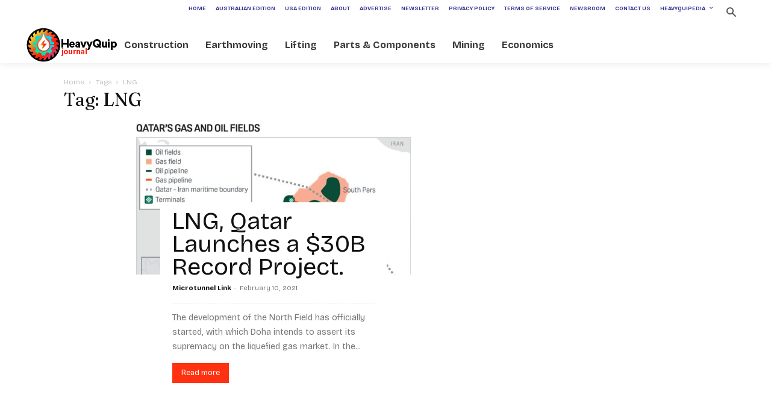

--- FILE ---
content_type: text/html; charset=utf-8
request_url: https://www.google.com/recaptcha/api2/anchor?ar=1&k=6LdwJV0oAAAAAL0hMDApbE62MF7uvug64WnOsECy&co=aHR0cHM6Ly93d3cuaGVhdnlxdWlwbWFnLmNvbTo0NDM.&hl=en&v=9TiwnJFHeuIw_s0wSd3fiKfN&size=invisible&anchor-ms=20000&execute-ms=30000&cb=ejjvc4qkssue
body_size: 48001
content:
<!DOCTYPE HTML><html dir="ltr" lang="en"><head><meta http-equiv="Content-Type" content="text/html; charset=UTF-8">
<meta http-equiv="X-UA-Compatible" content="IE=edge">
<title>reCAPTCHA</title>
<style type="text/css">
/* cyrillic-ext */
@font-face {
  font-family: 'Roboto';
  font-style: normal;
  font-weight: 400;
  font-stretch: 100%;
  src: url(//fonts.gstatic.com/s/roboto/v48/KFO7CnqEu92Fr1ME7kSn66aGLdTylUAMa3GUBHMdazTgWw.woff2) format('woff2');
  unicode-range: U+0460-052F, U+1C80-1C8A, U+20B4, U+2DE0-2DFF, U+A640-A69F, U+FE2E-FE2F;
}
/* cyrillic */
@font-face {
  font-family: 'Roboto';
  font-style: normal;
  font-weight: 400;
  font-stretch: 100%;
  src: url(//fonts.gstatic.com/s/roboto/v48/KFO7CnqEu92Fr1ME7kSn66aGLdTylUAMa3iUBHMdazTgWw.woff2) format('woff2');
  unicode-range: U+0301, U+0400-045F, U+0490-0491, U+04B0-04B1, U+2116;
}
/* greek-ext */
@font-face {
  font-family: 'Roboto';
  font-style: normal;
  font-weight: 400;
  font-stretch: 100%;
  src: url(//fonts.gstatic.com/s/roboto/v48/KFO7CnqEu92Fr1ME7kSn66aGLdTylUAMa3CUBHMdazTgWw.woff2) format('woff2');
  unicode-range: U+1F00-1FFF;
}
/* greek */
@font-face {
  font-family: 'Roboto';
  font-style: normal;
  font-weight: 400;
  font-stretch: 100%;
  src: url(//fonts.gstatic.com/s/roboto/v48/KFO7CnqEu92Fr1ME7kSn66aGLdTylUAMa3-UBHMdazTgWw.woff2) format('woff2');
  unicode-range: U+0370-0377, U+037A-037F, U+0384-038A, U+038C, U+038E-03A1, U+03A3-03FF;
}
/* math */
@font-face {
  font-family: 'Roboto';
  font-style: normal;
  font-weight: 400;
  font-stretch: 100%;
  src: url(//fonts.gstatic.com/s/roboto/v48/KFO7CnqEu92Fr1ME7kSn66aGLdTylUAMawCUBHMdazTgWw.woff2) format('woff2');
  unicode-range: U+0302-0303, U+0305, U+0307-0308, U+0310, U+0312, U+0315, U+031A, U+0326-0327, U+032C, U+032F-0330, U+0332-0333, U+0338, U+033A, U+0346, U+034D, U+0391-03A1, U+03A3-03A9, U+03B1-03C9, U+03D1, U+03D5-03D6, U+03F0-03F1, U+03F4-03F5, U+2016-2017, U+2034-2038, U+203C, U+2040, U+2043, U+2047, U+2050, U+2057, U+205F, U+2070-2071, U+2074-208E, U+2090-209C, U+20D0-20DC, U+20E1, U+20E5-20EF, U+2100-2112, U+2114-2115, U+2117-2121, U+2123-214F, U+2190, U+2192, U+2194-21AE, U+21B0-21E5, U+21F1-21F2, U+21F4-2211, U+2213-2214, U+2216-22FF, U+2308-230B, U+2310, U+2319, U+231C-2321, U+2336-237A, U+237C, U+2395, U+239B-23B7, U+23D0, U+23DC-23E1, U+2474-2475, U+25AF, U+25B3, U+25B7, U+25BD, U+25C1, U+25CA, U+25CC, U+25FB, U+266D-266F, U+27C0-27FF, U+2900-2AFF, U+2B0E-2B11, U+2B30-2B4C, U+2BFE, U+3030, U+FF5B, U+FF5D, U+1D400-1D7FF, U+1EE00-1EEFF;
}
/* symbols */
@font-face {
  font-family: 'Roboto';
  font-style: normal;
  font-weight: 400;
  font-stretch: 100%;
  src: url(//fonts.gstatic.com/s/roboto/v48/KFO7CnqEu92Fr1ME7kSn66aGLdTylUAMaxKUBHMdazTgWw.woff2) format('woff2');
  unicode-range: U+0001-000C, U+000E-001F, U+007F-009F, U+20DD-20E0, U+20E2-20E4, U+2150-218F, U+2190, U+2192, U+2194-2199, U+21AF, U+21E6-21F0, U+21F3, U+2218-2219, U+2299, U+22C4-22C6, U+2300-243F, U+2440-244A, U+2460-24FF, U+25A0-27BF, U+2800-28FF, U+2921-2922, U+2981, U+29BF, U+29EB, U+2B00-2BFF, U+4DC0-4DFF, U+FFF9-FFFB, U+10140-1018E, U+10190-1019C, U+101A0, U+101D0-101FD, U+102E0-102FB, U+10E60-10E7E, U+1D2C0-1D2D3, U+1D2E0-1D37F, U+1F000-1F0FF, U+1F100-1F1AD, U+1F1E6-1F1FF, U+1F30D-1F30F, U+1F315, U+1F31C, U+1F31E, U+1F320-1F32C, U+1F336, U+1F378, U+1F37D, U+1F382, U+1F393-1F39F, U+1F3A7-1F3A8, U+1F3AC-1F3AF, U+1F3C2, U+1F3C4-1F3C6, U+1F3CA-1F3CE, U+1F3D4-1F3E0, U+1F3ED, U+1F3F1-1F3F3, U+1F3F5-1F3F7, U+1F408, U+1F415, U+1F41F, U+1F426, U+1F43F, U+1F441-1F442, U+1F444, U+1F446-1F449, U+1F44C-1F44E, U+1F453, U+1F46A, U+1F47D, U+1F4A3, U+1F4B0, U+1F4B3, U+1F4B9, U+1F4BB, U+1F4BF, U+1F4C8-1F4CB, U+1F4D6, U+1F4DA, U+1F4DF, U+1F4E3-1F4E6, U+1F4EA-1F4ED, U+1F4F7, U+1F4F9-1F4FB, U+1F4FD-1F4FE, U+1F503, U+1F507-1F50B, U+1F50D, U+1F512-1F513, U+1F53E-1F54A, U+1F54F-1F5FA, U+1F610, U+1F650-1F67F, U+1F687, U+1F68D, U+1F691, U+1F694, U+1F698, U+1F6AD, U+1F6B2, U+1F6B9-1F6BA, U+1F6BC, U+1F6C6-1F6CF, U+1F6D3-1F6D7, U+1F6E0-1F6EA, U+1F6F0-1F6F3, U+1F6F7-1F6FC, U+1F700-1F7FF, U+1F800-1F80B, U+1F810-1F847, U+1F850-1F859, U+1F860-1F887, U+1F890-1F8AD, U+1F8B0-1F8BB, U+1F8C0-1F8C1, U+1F900-1F90B, U+1F93B, U+1F946, U+1F984, U+1F996, U+1F9E9, U+1FA00-1FA6F, U+1FA70-1FA7C, U+1FA80-1FA89, U+1FA8F-1FAC6, U+1FACE-1FADC, U+1FADF-1FAE9, U+1FAF0-1FAF8, U+1FB00-1FBFF;
}
/* vietnamese */
@font-face {
  font-family: 'Roboto';
  font-style: normal;
  font-weight: 400;
  font-stretch: 100%;
  src: url(//fonts.gstatic.com/s/roboto/v48/KFO7CnqEu92Fr1ME7kSn66aGLdTylUAMa3OUBHMdazTgWw.woff2) format('woff2');
  unicode-range: U+0102-0103, U+0110-0111, U+0128-0129, U+0168-0169, U+01A0-01A1, U+01AF-01B0, U+0300-0301, U+0303-0304, U+0308-0309, U+0323, U+0329, U+1EA0-1EF9, U+20AB;
}
/* latin-ext */
@font-face {
  font-family: 'Roboto';
  font-style: normal;
  font-weight: 400;
  font-stretch: 100%;
  src: url(//fonts.gstatic.com/s/roboto/v48/KFO7CnqEu92Fr1ME7kSn66aGLdTylUAMa3KUBHMdazTgWw.woff2) format('woff2');
  unicode-range: U+0100-02BA, U+02BD-02C5, U+02C7-02CC, U+02CE-02D7, U+02DD-02FF, U+0304, U+0308, U+0329, U+1D00-1DBF, U+1E00-1E9F, U+1EF2-1EFF, U+2020, U+20A0-20AB, U+20AD-20C0, U+2113, U+2C60-2C7F, U+A720-A7FF;
}
/* latin */
@font-face {
  font-family: 'Roboto';
  font-style: normal;
  font-weight: 400;
  font-stretch: 100%;
  src: url(//fonts.gstatic.com/s/roboto/v48/KFO7CnqEu92Fr1ME7kSn66aGLdTylUAMa3yUBHMdazQ.woff2) format('woff2');
  unicode-range: U+0000-00FF, U+0131, U+0152-0153, U+02BB-02BC, U+02C6, U+02DA, U+02DC, U+0304, U+0308, U+0329, U+2000-206F, U+20AC, U+2122, U+2191, U+2193, U+2212, U+2215, U+FEFF, U+FFFD;
}
/* cyrillic-ext */
@font-face {
  font-family: 'Roboto';
  font-style: normal;
  font-weight: 500;
  font-stretch: 100%;
  src: url(//fonts.gstatic.com/s/roboto/v48/KFO7CnqEu92Fr1ME7kSn66aGLdTylUAMa3GUBHMdazTgWw.woff2) format('woff2');
  unicode-range: U+0460-052F, U+1C80-1C8A, U+20B4, U+2DE0-2DFF, U+A640-A69F, U+FE2E-FE2F;
}
/* cyrillic */
@font-face {
  font-family: 'Roboto';
  font-style: normal;
  font-weight: 500;
  font-stretch: 100%;
  src: url(//fonts.gstatic.com/s/roboto/v48/KFO7CnqEu92Fr1ME7kSn66aGLdTylUAMa3iUBHMdazTgWw.woff2) format('woff2');
  unicode-range: U+0301, U+0400-045F, U+0490-0491, U+04B0-04B1, U+2116;
}
/* greek-ext */
@font-face {
  font-family: 'Roboto';
  font-style: normal;
  font-weight: 500;
  font-stretch: 100%;
  src: url(//fonts.gstatic.com/s/roboto/v48/KFO7CnqEu92Fr1ME7kSn66aGLdTylUAMa3CUBHMdazTgWw.woff2) format('woff2');
  unicode-range: U+1F00-1FFF;
}
/* greek */
@font-face {
  font-family: 'Roboto';
  font-style: normal;
  font-weight: 500;
  font-stretch: 100%;
  src: url(//fonts.gstatic.com/s/roboto/v48/KFO7CnqEu92Fr1ME7kSn66aGLdTylUAMa3-UBHMdazTgWw.woff2) format('woff2');
  unicode-range: U+0370-0377, U+037A-037F, U+0384-038A, U+038C, U+038E-03A1, U+03A3-03FF;
}
/* math */
@font-face {
  font-family: 'Roboto';
  font-style: normal;
  font-weight: 500;
  font-stretch: 100%;
  src: url(//fonts.gstatic.com/s/roboto/v48/KFO7CnqEu92Fr1ME7kSn66aGLdTylUAMawCUBHMdazTgWw.woff2) format('woff2');
  unicode-range: U+0302-0303, U+0305, U+0307-0308, U+0310, U+0312, U+0315, U+031A, U+0326-0327, U+032C, U+032F-0330, U+0332-0333, U+0338, U+033A, U+0346, U+034D, U+0391-03A1, U+03A3-03A9, U+03B1-03C9, U+03D1, U+03D5-03D6, U+03F0-03F1, U+03F4-03F5, U+2016-2017, U+2034-2038, U+203C, U+2040, U+2043, U+2047, U+2050, U+2057, U+205F, U+2070-2071, U+2074-208E, U+2090-209C, U+20D0-20DC, U+20E1, U+20E5-20EF, U+2100-2112, U+2114-2115, U+2117-2121, U+2123-214F, U+2190, U+2192, U+2194-21AE, U+21B0-21E5, U+21F1-21F2, U+21F4-2211, U+2213-2214, U+2216-22FF, U+2308-230B, U+2310, U+2319, U+231C-2321, U+2336-237A, U+237C, U+2395, U+239B-23B7, U+23D0, U+23DC-23E1, U+2474-2475, U+25AF, U+25B3, U+25B7, U+25BD, U+25C1, U+25CA, U+25CC, U+25FB, U+266D-266F, U+27C0-27FF, U+2900-2AFF, U+2B0E-2B11, U+2B30-2B4C, U+2BFE, U+3030, U+FF5B, U+FF5D, U+1D400-1D7FF, U+1EE00-1EEFF;
}
/* symbols */
@font-face {
  font-family: 'Roboto';
  font-style: normal;
  font-weight: 500;
  font-stretch: 100%;
  src: url(//fonts.gstatic.com/s/roboto/v48/KFO7CnqEu92Fr1ME7kSn66aGLdTylUAMaxKUBHMdazTgWw.woff2) format('woff2');
  unicode-range: U+0001-000C, U+000E-001F, U+007F-009F, U+20DD-20E0, U+20E2-20E4, U+2150-218F, U+2190, U+2192, U+2194-2199, U+21AF, U+21E6-21F0, U+21F3, U+2218-2219, U+2299, U+22C4-22C6, U+2300-243F, U+2440-244A, U+2460-24FF, U+25A0-27BF, U+2800-28FF, U+2921-2922, U+2981, U+29BF, U+29EB, U+2B00-2BFF, U+4DC0-4DFF, U+FFF9-FFFB, U+10140-1018E, U+10190-1019C, U+101A0, U+101D0-101FD, U+102E0-102FB, U+10E60-10E7E, U+1D2C0-1D2D3, U+1D2E0-1D37F, U+1F000-1F0FF, U+1F100-1F1AD, U+1F1E6-1F1FF, U+1F30D-1F30F, U+1F315, U+1F31C, U+1F31E, U+1F320-1F32C, U+1F336, U+1F378, U+1F37D, U+1F382, U+1F393-1F39F, U+1F3A7-1F3A8, U+1F3AC-1F3AF, U+1F3C2, U+1F3C4-1F3C6, U+1F3CA-1F3CE, U+1F3D4-1F3E0, U+1F3ED, U+1F3F1-1F3F3, U+1F3F5-1F3F7, U+1F408, U+1F415, U+1F41F, U+1F426, U+1F43F, U+1F441-1F442, U+1F444, U+1F446-1F449, U+1F44C-1F44E, U+1F453, U+1F46A, U+1F47D, U+1F4A3, U+1F4B0, U+1F4B3, U+1F4B9, U+1F4BB, U+1F4BF, U+1F4C8-1F4CB, U+1F4D6, U+1F4DA, U+1F4DF, U+1F4E3-1F4E6, U+1F4EA-1F4ED, U+1F4F7, U+1F4F9-1F4FB, U+1F4FD-1F4FE, U+1F503, U+1F507-1F50B, U+1F50D, U+1F512-1F513, U+1F53E-1F54A, U+1F54F-1F5FA, U+1F610, U+1F650-1F67F, U+1F687, U+1F68D, U+1F691, U+1F694, U+1F698, U+1F6AD, U+1F6B2, U+1F6B9-1F6BA, U+1F6BC, U+1F6C6-1F6CF, U+1F6D3-1F6D7, U+1F6E0-1F6EA, U+1F6F0-1F6F3, U+1F6F7-1F6FC, U+1F700-1F7FF, U+1F800-1F80B, U+1F810-1F847, U+1F850-1F859, U+1F860-1F887, U+1F890-1F8AD, U+1F8B0-1F8BB, U+1F8C0-1F8C1, U+1F900-1F90B, U+1F93B, U+1F946, U+1F984, U+1F996, U+1F9E9, U+1FA00-1FA6F, U+1FA70-1FA7C, U+1FA80-1FA89, U+1FA8F-1FAC6, U+1FACE-1FADC, U+1FADF-1FAE9, U+1FAF0-1FAF8, U+1FB00-1FBFF;
}
/* vietnamese */
@font-face {
  font-family: 'Roboto';
  font-style: normal;
  font-weight: 500;
  font-stretch: 100%;
  src: url(//fonts.gstatic.com/s/roboto/v48/KFO7CnqEu92Fr1ME7kSn66aGLdTylUAMa3OUBHMdazTgWw.woff2) format('woff2');
  unicode-range: U+0102-0103, U+0110-0111, U+0128-0129, U+0168-0169, U+01A0-01A1, U+01AF-01B0, U+0300-0301, U+0303-0304, U+0308-0309, U+0323, U+0329, U+1EA0-1EF9, U+20AB;
}
/* latin-ext */
@font-face {
  font-family: 'Roboto';
  font-style: normal;
  font-weight: 500;
  font-stretch: 100%;
  src: url(//fonts.gstatic.com/s/roboto/v48/KFO7CnqEu92Fr1ME7kSn66aGLdTylUAMa3KUBHMdazTgWw.woff2) format('woff2');
  unicode-range: U+0100-02BA, U+02BD-02C5, U+02C7-02CC, U+02CE-02D7, U+02DD-02FF, U+0304, U+0308, U+0329, U+1D00-1DBF, U+1E00-1E9F, U+1EF2-1EFF, U+2020, U+20A0-20AB, U+20AD-20C0, U+2113, U+2C60-2C7F, U+A720-A7FF;
}
/* latin */
@font-face {
  font-family: 'Roboto';
  font-style: normal;
  font-weight: 500;
  font-stretch: 100%;
  src: url(//fonts.gstatic.com/s/roboto/v48/KFO7CnqEu92Fr1ME7kSn66aGLdTylUAMa3yUBHMdazQ.woff2) format('woff2');
  unicode-range: U+0000-00FF, U+0131, U+0152-0153, U+02BB-02BC, U+02C6, U+02DA, U+02DC, U+0304, U+0308, U+0329, U+2000-206F, U+20AC, U+2122, U+2191, U+2193, U+2212, U+2215, U+FEFF, U+FFFD;
}
/* cyrillic-ext */
@font-face {
  font-family: 'Roboto';
  font-style: normal;
  font-weight: 900;
  font-stretch: 100%;
  src: url(//fonts.gstatic.com/s/roboto/v48/KFO7CnqEu92Fr1ME7kSn66aGLdTylUAMa3GUBHMdazTgWw.woff2) format('woff2');
  unicode-range: U+0460-052F, U+1C80-1C8A, U+20B4, U+2DE0-2DFF, U+A640-A69F, U+FE2E-FE2F;
}
/* cyrillic */
@font-face {
  font-family: 'Roboto';
  font-style: normal;
  font-weight: 900;
  font-stretch: 100%;
  src: url(//fonts.gstatic.com/s/roboto/v48/KFO7CnqEu92Fr1ME7kSn66aGLdTylUAMa3iUBHMdazTgWw.woff2) format('woff2');
  unicode-range: U+0301, U+0400-045F, U+0490-0491, U+04B0-04B1, U+2116;
}
/* greek-ext */
@font-face {
  font-family: 'Roboto';
  font-style: normal;
  font-weight: 900;
  font-stretch: 100%;
  src: url(//fonts.gstatic.com/s/roboto/v48/KFO7CnqEu92Fr1ME7kSn66aGLdTylUAMa3CUBHMdazTgWw.woff2) format('woff2');
  unicode-range: U+1F00-1FFF;
}
/* greek */
@font-face {
  font-family: 'Roboto';
  font-style: normal;
  font-weight: 900;
  font-stretch: 100%;
  src: url(//fonts.gstatic.com/s/roboto/v48/KFO7CnqEu92Fr1ME7kSn66aGLdTylUAMa3-UBHMdazTgWw.woff2) format('woff2');
  unicode-range: U+0370-0377, U+037A-037F, U+0384-038A, U+038C, U+038E-03A1, U+03A3-03FF;
}
/* math */
@font-face {
  font-family: 'Roboto';
  font-style: normal;
  font-weight: 900;
  font-stretch: 100%;
  src: url(//fonts.gstatic.com/s/roboto/v48/KFO7CnqEu92Fr1ME7kSn66aGLdTylUAMawCUBHMdazTgWw.woff2) format('woff2');
  unicode-range: U+0302-0303, U+0305, U+0307-0308, U+0310, U+0312, U+0315, U+031A, U+0326-0327, U+032C, U+032F-0330, U+0332-0333, U+0338, U+033A, U+0346, U+034D, U+0391-03A1, U+03A3-03A9, U+03B1-03C9, U+03D1, U+03D5-03D6, U+03F0-03F1, U+03F4-03F5, U+2016-2017, U+2034-2038, U+203C, U+2040, U+2043, U+2047, U+2050, U+2057, U+205F, U+2070-2071, U+2074-208E, U+2090-209C, U+20D0-20DC, U+20E1, U+20E5-20EF, U+2100-2112, U+2114-2115, U+2117-2121, U+2123-214F, U+2190, U+2192, U+2194-21AE, U+21B0-21E5, U+21F1-21F2, U+21F4-2211, U+2213-2214, U+2216-22FF, U+2308-230B, U+2310, U+2319, U+231C-2321, U+2336-237A, U+237C, U+2395, U+239B-23B7, U+23D0, U+23DC-23E1, U+2474-2475, U+25AF, U+25B3, U+25B7, U+25BD, U+25C1, U+25CA, U+25CC, U+25FB, U+266D-266F, U+27C0-27FF, U+2900-2AFF, U+2B0E-2B11, U+2B30-2B4C, U+2BFE, U+3030, U+FF5B, U+FF5D, U+1D400-1D7FF, U+1EE00-1EEFF;
}
/* symbols */
@font-face {
  font-family: 'Roboto';
  font-style: normal;
  font-weight: 900;
  font-stretch: 100%;
  src: url(//fonts.gstatic.com/s/roboto/v48/KFO7CnqEu92Fr1ME7kSn66aGLdTylUAMaxKUBHMdazTgWw.woff2) format('woff2');
  unicode-range: U+0001-000C, U+000E-001F, U+007F-009F, U+20DD-20E0, U+20E2-20E4, U+2150-218F, U+2190, U+2192, U+2194-2199, U+21AF, U+21E6-21F0, U+21F3, U+2218-2219, U+2299, U+22C4-22C6, U+2300-243F, U+2440-244A, U+2460-24FF, U+25A0-27BF, U+2800-28FF, U+2921-2922, U+2981, U+29BF, U+29EB, U+2B00-2BFF, U+4DC0-4DFF, U+FFF9-FFFB, U+10140-1018E, U+10190-1019C, U+101A0, U+101D0-101FD, U+102E0-102FB, U+10E60-10E7E, U+1D2C0-1D2D3, U+1D2E0-1D37F, U+1F000-1F0FF, U+1F100-1F1AD, U+1F1E6-1F1FF, U+1F30D-1F30F, U+1F315, U+1F31C, U+1F31E, U+1F320-1F32C, U+1F336, U+1F378, U+1F37D, U+1F382, U+1F393-1F39F, U+1F3A7-1F3A8, U+1F3AC-1F3AF, U+1F3C2, U+1F3C4-1F3C6, U+1F3CA-1F3CE, U+1F3D4-1F3E0, U+1F3ED, U+1F3F1-1F3F3, U+1F3F5-1F3F7, U+1F408, U+1F415, U+1F41F, U+1F426, U+1F43F, U+1F441-1F442, U+1F444, U+1F446-1F449, U+1F44C-1F44E, U+1F453, U+1F46A, U+1F47D, U+1F4A3, U+1F4B0, U+1F4B3, U+1F4B9, U+1F4BB, U+1F4BF, U+1F4C8-1F4CB, U+1F4D6, U+1F4DA, U+1F4DF, U+1F4E3-1F4E6, U+1F4EA-1F4ED, U+1F4F7, U+1F4F9-1F4FB, U+1F4FD-1F4FE, U+1F503, U+1F507-1F50B, U+1F50D, U+1F512-1F513, U+1F53E-1F54A, U+1F54F-1F5FA, U+1F610, U+1F650-1F67F, U+1F687, U+1F68D, U+1F691, U+1F694, U+1F698, U+1F6AD, U+1F6B2, U+1F6B9-1F6BA, U+1F6BC, U+1F6C6-1F6CF, U+1F6D3-1F6D7, U+1F6E0-1F6EA, U+1F6F0-1F6F3, U+1F6F7-1F6FC, U+1F700-1F7FF, U+1F800-1F80B, U+1F810-1F847, U+1F850-1F859, U+1F860-1F887, U+1F890-1F8AD, U+1F8B0-1F8BB, U+1F8C0-1F8C1, U+1F900-1F90B, U+1F93B, U+1F946, U+1F984, U+1F996, U+1F9E9, U+1FA00-1FA6F, U+1FA70-1FA7C, U+1FA80-1FA89, U+1FA8F-1FAC6, U+1FACE-1FADC, U+1FADF-1FAE9, U+1FAF0-1FAF8, U+1FB00-1FBFF;
}
/* vietnamese */
@font-face {
  font-family: 'Roboto';
  font-style: normal;
  font-weight: 900;
  font-stretch: 100%;
  src: url(//fonts.gstatic.com/s/roboto/v48/KFO7CnqEu92Fr1ME7kSn66aGLdTylUAMa3OUBHMdazTgWw.woff2) format('woff2');
  unicode-range: U+0102-0103, U+0110-0111, U+0128-0129, U+0168-0169, U+01A0-01A1, U+01AF-01B0, U+0300-0301, U+0303-0304, U+0308-0309, U+0323, U+0329, U+1EA0-1EF9, U+20AB;
}
/* latin-ext */
@font-face {
  font-family: 'Roboto';
  font-style: normal;
  font-weight: 900;
  font-stretch: 100%;
  src: url(//fonts.gstatic.com/s/roboto/v48/KFO7CnqEu92Fr1ME7kSn66aGLdTylUAMa3KUBHMdazTgWw.woff2) format('woff2');
  unicode-range: U+0100-02BA, U+02BD-02C5, U+02C7-02CC, U+02CE-02D7, U+02DD-02FF, U+0304, U+0308, U+0329, U+1D00-1DBF, U+1E00-1E9F, U+1EF2-1EFF, U+2020, U+20A0-20AB, U+20AD-20C0, U+2113, U+2C60-2C7F, U+A720-A7FF;
}
/* latin */
@font-face {
  font-family: 'Roboto';
  font-style: normal;
  font-weight: 900;
  font-stretch: 100%;
  src: url(//fonts.gstatic.com/s/roboto/v48/KFO7CnqEu92Fr1ME7kSn66aGLdTylUAMa3yUBHMdazQ.woff2) format('woff2');
  unicode-range: U+0000-00FF, U+0131, U+0152-0153, U+02BB-02BC, U+02C6, U+02DA, U+02DC, U+0304, U+0308, U+0329, U+2000-206F, U+20AC, U+2122, U+2191, U+2193, U+2212, U+2215, U+FEFF, U+FFFD;
}

</style>
<link rel="stylesheet" type="text/css" href="https://www.gstatic.com/recaptcha/releases/9TiwnJFHeuIw_s0wSd3fiKfN/styles__ltr.css">
<script nonce="0msEN62D4np51k43kzPeYw" type="text/javascript">window['__recaptcha_api'] = 'https://www.google.com/recaptcha/api2/';</script>
<script type="text/javascript" src="https://www.gstatic.com/recaptcha/releases/9TiwnJFHeuIw_s0wSd3fiKfN/recaptcha__en.js" nonce="0msEN62D4np51k43kzPeYw">
      
    </script></head>
<body><div id="rc-anchor-alert" class="rc-anchor-alert"></div>
<input type="hidden" id="recaptcha-token" value="[base64]">
<script type="text/javascript" nonce="0msEN62D4np51k43kzPeYw">
      recaptcha.anchor.Main.init("[\x22ainput\x22,[\x22bgdata\x22,\x22\x22,\[base64]/[base64]/[base64]/[base64]/[base64]/[base64]/[base64]/[base64]/[base64]/[base64]\\u003d\x22,\[base64]\x22,\x22w6IsCG0dOSx0wpfClDQRb27CsXUFAMKVWAwsOUhrbw91BsODw4bCqcKhw4Fsw7EifcKmNcOpwrVBwrHDuMOeLgwWKDnDjcOjw7hKZcOXwo/CmEZuw67DpxHChcK5FsKFw4BOHkMSEjtNwp94ZALDtMKNOcOmTcKCdsKkwrrDlcOYeHVpChHChsOMUX/Cj3/DnwA6w7hbCMOvwptHw4rCiVRxw7HDgsKQwrZUGsK+wpnCk1vDvMK9w7Z3BjQFwrHCocO6wrPCjSg3WV4EKWPCmcKmwrHCqMOFwqdKw7IJw67ChMOJw4pWd0/Cj0/[base64]/DmMKFwoTDhkkwfWwvwooCwrkmw6zCvUbDrcKdwovDgRQ1KwMfwpoUFgcCbizCkMOtJsKqN3RtADbDg8KrJlfDtcK7aU7DgcOOOcO5wrILwqAKcwXCvMKCwpjClMOQw6nDqsOgw7LClMOVwrvChMOGasOicwDDqFbCisOAd8OYwqwNcjlRGQ/DkBEyfHPCkz0dw4EmbWhFMsKNwq/DoMOgwr7ChVLDtnLCumtgTMOGaMKuwoljBn/CiltPw5h6wqbCvCdgwpnCmjDDn3YrWTzDlCPDjzZaw5gxbcKLM8KSLXjDssOXwpHCrsKCwrnDgcOvB8KrasOVwoN+wp3DtsKYwpITwrHDlsKJBkPCqwk/wqzDgRDCv1TCisK0wrMMwoDComTCsQVYJcOiw43ChsOeLDrCjsOXwrcAw4jChjfCh8OEfMOMwrrDgsKswpAFAsOEBcOGw6fDqjbCksOiwq/[base64]/Cj3rCjsKWwrU3wrHDmnbCtlJvwq8+w7TDvBkHwoQrw4TCh0vCvSN/MW5Xdn9cwqbCtsO4EcKDfTglS8OSwqXCv8Ogw5bCmsKGwqQ+JQrDoR0dw7IgfcOPwqfDkULDu8Kxw40fw4zCiMO3XTLCnMKfw5bDkVEQJDrCocOJwoRVPnhMcMOaw6fCq8OOUmwrwpnCrMOPw57CmsKTwpk/W8O9TcOLw50vw6zDvXhfYxxDI8O6fH3CucO9ZX1vw57CqsKrw7t8BifCiwjCj8OLFMO5WRfCqExow7YFOUTDpMOKdcKCG2xTRMODGDJfwoAcw7HCpMO3dU/CuWpPw47DrcONwpsYwrzDmsOzwozDv2nDlA9wwo7CgMOWwowpNzhGwqFPw5kFw43Ck15gXQDCuj3DkRheAC8xbsKwX0snwr1GSQxGRQ/Dvn8twrTCkMKUw4oBMTbDv3E6wr0Yw5bCmzJoW8KANWxbw7FlBcODw6QgwpzCpXMdwobDu8OcMjLDuS7DvWJXwowEKMOaw6whwo/[base64]/Q8O9Z8Kiwr5Ow5VHFU/Cl8OGecOxHzVnWsKYecKxwr/Ck8Olw60cOXLDmcKawoRFQMOJw6bCs0vCjFRVwplyw7d+wo/DllsFw5TDmk7Ds8O6GHssOkIfw4HDrmAIw7huFAAZcwtcwotvw5XCkjDDlg7Ctn94w5cdwogUw4xbbcK3BX/DpH7Dk8KKwpZBPFlWworCig4HcMOEVMKcBsObMGQsBsKPCxp9wocDwqhofsKewpTCr8KSa8Ouw4TDgkhMaF/Cp37DlsKxTGTDhsOidCBTEMOuwo0EKmbDs3/[base64]/DhSfCpCIECR7CgSfCulRwI8OCJTMXwr81w4l/wqnCgSHDlCzCicOkS28eecORBCHCqilQLk8rw5zDmMOKB0p8R8K/HMK1w5AXwrXDpcO6w50RHBUYMWRqFcOWbcKgWsODJxnDunLDs1jClnZ7ABwBwr9HGn/Ds2M5BsKwwoMtRcKHw4xGwpVrwofCnMKmwpnDlDrDlUvCojxqw4pQwp7DpcK/w4nCjGQMwonDvRPDp8KOwrJiw5vDv0HCpDBVfWomYQfCnsKYwph4wo/DoybDgsOowqscw7bDtMKdDcKYM8OZNjrClC4Uw6jCr8OYwqLDhcOqFMO0JzktwpVWM3/Do8ORwpxJw4TDllfDv0TCosOMZMONw4MbwpZ0CVLCtGfDpAdFXzjCs2XDhsKnIT7Dg3whw6nCncOewqfCi3NDwr1UAnPCizd7w6HDksOUDsOtPn4ZNhrCiS3ChcK6wr3CkMOQw47CpsOzwpxrw7DDpcOVdCUUwqxhwr7DpHLDqcOFwpNdG8Ojw4k6VsK/w4NcwrQNM1HDusOQD8OqUMOuwojDtsOUwrMufXo5w6/DoWZiV3vCgcOaYjpHwq/DqcK0woIaY8OrH39pFsKEHMOewqDCl8KtIsKPwoLDjsKiT8OTD8KzRAV5w4YsZAYnS8OqC3oqLRvCj8O9wqc+TW4vHMOyw4rCgTUvCAdUKcKTw4XDh8OKwqLDhsKyIsO9w4zDocKzb2XCmsO5w5/[base64]/SMKVw47DjMO3JGIRwqY6C8KwHMOWw5nDhMK6UBpBTMKGRcOEw6AUwprDg8O5PsKYUcOFNVXDu8OowoFccsOeDWBtCcKZw5pWwqUDaMOiPsO3woVQwrcEw7jDrsOwfQLDusOvwqs3CDjChsOFDcO9bVPCgmHCl8OTYFsWBMKQFsKfWDozdMOGDsOVC8KTKMObVBc/HAENasOUHSA7eCTDk0Zrw5t8dglNYcKoWn/Cm25ZwrpTw4dfUFpXw5nCgsKMT2pqwrkNw5Erw67DtjfCp3PDjcKGKSbCijjChsOSJcO/w7wyesO2GxHDqsODw5nCh2jDnEPDhVwWwqrCrU3DicOjQcOdD2RHAyrCkcKFwp07w5Zywo4Vw6LDlsKXL8OxL8K+w7R3eSIDd8OaRy8uwpMFDm4/wqw/wpdASSw1DQtxwrrCoijDnX3Cv8OCwrIew7HCmB7Cm8OuWybDmWJZwq/DvhplfTXDlg9Jw73DnVMmw5bChsOCw4jDsSfCmjLCvVZ0SjAKw5/[base64]/[base64]/DlVocw4zCqW7DtzAHYibDmRhdKcKVw703Cn/Cj8ObAMOYwrLCgcO7wrHCncOjwooawoB9wr3CsSQ0Nx4zBMKzwohRw5ttwoIBwoPClcOQOsKEBcOADX5oVi8WwqZ1O8OxD8OHUMOfw5grw4Zxw4LCswl1ZsOUw6XCl8OZwrYUwq7Cp1XDkcKDY8K8HgMxfGfCrcOIw7DDm8K/wq3DthbDmDcTwrlce8OgwrrDqB7CtcKITsKpfCHDq8O6XFpewpTDt8KoBWPCkhEYwoPDt1E+Ay1kXW5dwqNLUxtqw5LClCZgdFPDgXvCisOYwo5zwrDDqMOTBcKcwrkDwrrDqzd1woPDpm/ClgErw705woRXccK+QMOsd8KrwrNdw5TCmHh7wonDpwZVw64pw5ZjJ8Oew5syCMKAN8Ofwq5gKMKEC3LCskDCrsKdw4klLsOWwq7DqC/DsMK/c8OeNsOcwoYfAWdIwqZswr7CiMO9wrVAwq5aNnZGCzTCqsKzSsKjw6bCq8KXw4FIwqknCMKQJCPCvcK/wp/ClMOBwrdFFMK3cQzCvcKDwrLDjHBZH8KQMynDrnDDocORJnkQw7ZAV8OfwozChFVZJFxPwpnCvCXDn8KTw5XCkzXCscOcLnHDiEsww5N4w4zCinbDhMO2wq7CqsKQYGI3LcOnQ3sBw7PDrsO/[base64]/DmMOfW2Bfw60Kw6QzRMKkwrLCt8OeQG/CjsKIw7Iawq52w50je0nCo8K9wqFEwr/DhxnDumDDu8KsYMKtUx8/RhBOwrfDnzA/wp7DqsKOwqPCtAptOBTCpMOxKsOVwotIcTklb8K/[base64]/CqSvComjCocOmCzrCp8KZVVbDsMO3OsOQSMKXAsOZw4HDimrDncKxwqwEAcO9RMKbGhk8UsOlwoLClMKAw55Ew57DuwTDhcOfNg7Dt8KCVWU6wobDicKOwo4KwrrCv23CisOyw58bwoPDrMKRbMOEw5EZUHgnMyvDnsKlE8KjwrDCnkrCnsKMw6XCu8Okwr3Dlyx/fRPCkhTCumAIGVZwwqwwdcKSFFRNwoTCjT/DkX7CjcKXGcKUwpceQMO3wqbDo1bDnxRdwqrChcK/aHtVwpLCrl1zXMKrLljCmcO8G8Osw5wfwoUkwr8Aw6bDgj3Cg8Knw4Biw4/Cg8Kcw7NJXRnDhSPChcOtw51Rw7vCh0XCnMOHwqjCmixXfcKuwo5lw5wsw6pMTWLDu1FpUmbCssO/[base64]/DohbDj8KPccORwqw5wonDvz5yZx81w4dqwoEAUMO3eFHDl0dAXX7Cr8Kvwrp5A8KCYMOow4MyQsOLwq5xN2E1wqTDu8K6C2bDnsO/wqXDgcKPdTZPw7BuTjhqWVrDng1lBUR4wrfCnFMxSj1JWcOAwovDicKrwp7DlXt7TADCjcKjJMKCA8O+w5XCuSARw7oGbXjDg0MdwoLChj0Aw6vDky7Dr8OoUsKZw4NJw51fwqk5wox4wr5iw73CrTYpAsOVR8OlLA3CvkHCkT8/djoOw4Edw7UPwopcw7lqw67Cg8OPUcKfwoLCtBxcw4ofwrnCuBsKwrtFwqfCs8OWETTCvhhSOcKGw5M7w7kxwr7Ds0XDk8O0w4sVCB1yw5wlwphww5EaU3w4wr3CtcKYCcKWwr/CrCJJwpcDcgw2w6DCjMKUw4ZMw5zDqw86w4LDjQwiXMOFSsKLwqXCk2FxwqfDpjYcOm/DuSQVw7pGw4rDgAw+wpNocCfCqcKPwr7DpkzDtMOJwpg8bcKEM8KEaS54woDDtxTDtsKTfQ8VVz1lORLDmB0Oe34Zw4woUTMyccKzwr0zwpXCtsO5w7TDscO9BA8ewo7Cp8O/HXI+w5TDvl8WcsKuHXt9GifDtsOPw7PCv8ORVcO/FWgKwqN1SzTCjMO3Wk/[base64]/w7XCgcOQwqwKwrHDrAJ9wqfCisOKN8KbwqAYw4PDmBPDg8KVMA9NRcKQwpcqFU9bw75fMG4kTcOQOcOywoLDm8K0UE8YLQZqeMKywp1owpZIDDjCkAh1w6fDtG0Lw6ofw5/CmUMqVHjChMKBw7RELMO9wpfDsXHCjsOfwpjDosOhZMOZw7DCoGwuwrpIfsKPw6TDosOrGSIEwpbCniTDhMO7AgDDt8OuwqfDlcOwwqrDjgDDo8K0w5rCj2AuRE0QZRJ2FMKHa1YCQRlmAiLClR/DoUZ8w63DgS8kY8Khw5oDwq3CmjbDgwjDvMKSwo59JhYQF8OQaCbDncObCgPCgMO+w7d9w60aCsO1wolVccOtNRggecOZwp3DpRZgw5PCq0/DoknCoUrCn8OTwpdpwonCpC/DondMw4ElwqrDnMOMwpFKUGzDnsKiXxsrEExjwp8zYn3CosK/UMKHXzwTwrY+w6JfN8K/FsOTw7/Ds8Ofw5HDmgF5AMK5GH7DhUFXCy4AwolgWk85S8OWHXRAaX5zen9yFQM9OcOqEi11wpfDuxDDiMK/w6wTw4LDlzXDnlBJdMKRw5nClGIaEMK/KFrClMOuwoFSw5nCincTw5PClsO7wrHDi8OfPcKDwqvDh1cxKMOMwo5iwqcEwqBlCEo4LU4oHMKfwrLDncKNO8OzwqDCmWhGw6LCkRowwrhLw4oew4wjFsOJasOvwq4+NsOewqE4ayAQwogzEAFlw6oAZcOCwqjDkkDDg8Ktw6jCszLCgn/[base64]/Dgh3DkhbDl8KgJ1TDqlrCqGfDl07ClsOVw6ZQw4c1LB0kwqbCm1UQw73DpcOGwonChV8kw7DDm1kGZ3J/w4hRQcKlwpPCr3TDmVrCgcOew6oDw55lWMOpw5PClyI2wr0HJV07wq54DwIeS0Z6wrc4VMKUHMK/[base64]/TkPCjxZfUsK5T8KmUwcewo/[base64]/Du05/[base64]/w6Mfwo9uLGTDn8KIwo3CrBoLO8KMOsKJwpAcOlJ7wrYrO8KAXsKyZSoVHTDCtMKDw7jCisOZU8OEw6/[base64]/Dtj3CiFbCq2LDucKIwp9+YsKlOsO5w7ljwpTDkBHDq8KJw5zDtMOeVsKiX8OKYTc2wrrCkTjCgRLDhUNww55pwrzCkcOLw5RtEMKIbMKPw6bDp8KYScKswrTCmWrCgV/CrR3CiVN/w71VZMKuw5k4T2gTwrvDtFBiXDrDmh/CrcOhSn5Vw5fDqAPDp3Rzw6VfwpPDl8O+wqV/dcKbMcOCVsOTwr1wwprChzdNecOzCcO/wojCtsKtw5LCusKSLsOzw6nDmMOtwpTCmMKQw6cHw5VhTzoFZ8KBw4fDmcOZDVZHEgdFw4kJOmDCqsOKPcOUw6/CjcOpw6LDpMOBHsOLGhHDusKWRsOsRSLDocOMwoR4wrLDl8OWw6bDigPCpWjDncK3Hz3CjXbDmFddwq3CkMO3w78cwo/DjcKWH8K7wrDDiMKrwo5wecO2w5vDmQHDoUbDtnjDnx7Dv8OfUMKYwp/DoMOCwqDDgMO/wp3Dq3HClMOnL8OOfDrCt8O2JcKSw6xZI0VZGcOefMKkayk2TlvDjsK2wpXCvsKkwoMJwpwKFBPChWHCgx7CrsO7wo3DnlNKw4BtTR4+w5fDtnXDnix7CVTDlRlaw7vDuhjCmMKSwq/[base64]/CqhTCoUgiAsKbwr/DgXbDh3Yjw77DhsOSGirCoMOkX8KaI18WRhnDhTJtwo0Mw6HDmynCoAp2w6LDtMKkRcOdb8KpwqnCncKYw4lzLMO1AMKRP2zDtA7DqXkUN3jDs8KhwoR7an54wrrDoio8bC3CrFUFEsKMWEx5w6TCpy/CtXcMw45Twr1/MzPDtsKdJnEpLTVAw57DgAQ1wrPDmcKgUwnCisKTw5XCl0HDlHnCn8Oaw6fCk8Kyw7lLTsOZwpzDlkLDuVLDtWTCqz88wpx3w7XDpC/DoyQkO8K8acKdwotow4QwF0LCt0tTwq9uXMKiCFYbw78nwo8Iwrw+w7PCn8Ovw5XDrcKmwpwOw6tsw7LClMKhehbClsORasOvwqlOFsKndl1rw7Yew5fDlMKhNys7w7INw7vDh21kw5MLLQdDf8KQFg7DhcK/wprDuT/CtBcfclkqB8KHUMOUwrPDiCZ4TgDDq8ObJcKyWExXVjZZw6/DjlMjSFw+w6zDkcOcw7FXwq7DkVA+e1pSw7/DnnBFwpLDtcOAw4k3w6I2CFDCisOSU8Oqw7Q9KsKCwphJKw3DpsOQR8OPbMOBWTPCtkPCgSDDr0nCtsKOG8KyMcOtD1nDsSLCt1fCksOAwqXDs8KbwqUtCsK+w7heHjnDgm/CiF3CoF7DhjEUVgLCkMO9w47DvsONwq7CmmAqQ3LCgAFNesKWw4PCgsKIwqrCmR7DsTYDXUsJCXRkQGfDi07Cl8Kew4LCicKmO8OiwrbDusKHeE7Di3DDr17DjsOKDsOPworDqMKSw5/DvcKzKSZUwoJ4wpbDgktXwqLCo8KRw682w6MOwr/[base64]/DrcOseMKGcXHCnnJnL8OAWUhdWsKrwqHDlwnClhIHw6V0wpnDvMKjwpYmbMKyw59Tw7t1Bxtbw4lIKEIpwqvCtA/[base64]/CocOdw5cSXhEKw4sTwrDChiXChAjDnHwVd8OWW8O0w5ZHOsKNw5VPbBXDkENrwpvDrgzClE9iThrDrMOaEMOzH8Obw4cQw7k7f8OWFW5FwqbDgMOzw67CoMKoOGkoLsOpa8K0w4jDsMOWYcKLEsKKwqRkI8O1ccKXUcKKG8OGUcK/w5vCoDw1wpp3YsOtaFUZFcK9wq7Dt17CqAFrw5rCpVjCusOgw4HDkHXDq8OTwp7DsMOrQ8KCCzzDv8KSLsKzGjxgclZdcC7CqGR9w5rCvkrDo2rCmMOZB8OyVFEMM2jDisKAw5U9KzvCnsOnwo/DhMKnw5gDMMKqwoNkZsKMEsOkc8Oaw6PDkcKwCXjCmmBVHg0dw4Q5L8OSBxZHbsOTwrLCkMO7w6FkAsO5woTDuhF4w4bDiMOzw4HCusKMwq9LwqbCkU/[base64]/fMOfwo5hZ8KMw6vCnFh6V8KOwrHCjsOCa8OtPsKnflzDocO/wrFzw44Ewrtze8OCw6lMw7HDs8KCOMKvHkTCnMKMw4/[base64]/Coj7DrcOJDsO4w7VEwrpPw70YI8Kuwo7Cn1weYMO/LH/DgWzDoMO/fT3DhjsFaVlpX8Kjfg4jwq8NwrDCrFplw7/Do8K8w63CgjUfUMK6wp/DssOMw6pRwr5fED8/bCbCihzDtzLCukrCvMKcQsKlwp/DqHLCq3oDwowMA8KqB27Cn8Kqw4fCucKjBMKcXThQwrltwow8w4FQwpEef8KDCgYhDDF1O8OgPnDCt8K6w4RowrjDsjBEw4cVwqQNwpVtamxNEEYya8OMcg/DulXDisOYR1JcwrbDi8ORw5ICwp7DvmQpbzkVw4/CkMOHFMObFsKowrdjQWnCjBbDnENtwq5oEsKZw4nCtMK1dMKiYljDrMOIXcOPBsOCAkfDocKsw6DCpxnCrlRbwqMeX8KfwqA2w67ClcOjNx/CmsOhwp9RFh1Hw6cfbQlCw61UdsOFwrHDvcOuaWgSEBzDpsKBw4PCjkjCk8ObWMKNJ3nDisKMImLClgpmFSpoRcKjwpfDv8OwwrfDsB8UMsK1B2bCkWMsw5Fxw7/CuMOLEAdQJsKRbMOaJxHDqxnCs8OpK1RZSX83wqTDukLDsnjCjFLDkMKsPsK/[base64]/Cqzwdw4fDrUHDgMOBwqnDs8KTF8KQQWxew53Do34BHsKXw5MkwolcwoZzABJrf8Ovw6cTHjxswoRAwpLCmXsZdMO4SwgLPkHDn1zDuyZSwrh4w7vDscOtJcOaY3Rcb8O5PcO/wos+wrBgOUPDiztmIMKRVWbChDDDpMOhwrk1V8OuTMOHwp5RwpVtw6nDpChYw40vwpZbQ8OoB1o3w5DCs8KDMwrDocOmw5MywpxewoEDX07DkFTDjUXDkAkCdBk/bMKiM8Kew4wwN1/DvMO1w6DCiMK4K0/CihnDmcOoGMOVYVPCgcK6w49VwrphwqPCh1lSwoTDiRvCvsKtwqh3Nxhiw5Yfwr3Di8KQWRbDjz/ClsKMasOkf1RTwo/DkBrCgmgjbsOgwqRya8O+ZnRNwpoeVMOkeMKpVcOnC0F+wpJ1wqDDscKkw6fDiMOOwoh6w4HDhcKUQ8KVScOqN3fCkjnDlm/Ctn0+wobDpcOLw4hFwpzCq8KHMsOgwrBtwoHCssK4w7HCj8OAwpjCuU/Djw3CgmFUF8OBFcOaLFZXwoNkw5t6wpvDlsKHN37DswpmMsKxRzHCkg1TD8OKwoHDncOCwrDCnMKABnnCv8OmwpA3w4DDjX7DrTE1wqTDlXklwo/CqMORXMKPwrLDvsKcAxIbwp/[base64]/CuMO2wo5+PcOgw7jDoW0kwpbDncO3wp/[base64]/w5fCjBBrcSPClcKzw6NKU8KHw5TDrsKeTsOuwoJbdwvCqBXDjARPwpfCnAAbAsKwAG/CqjJ/wqEmKcKhF8O3PMKDchkJwooyw5Atw4Ehwoc2w5/Dq1A8ZUZmD8KHw5BODMOSwqbDn8OGTsKLw47Dm15lXsOnUMOlCXjCkB90woRvw5/Ck0Z1YjFCw5bCuVQuwpovBsKFCcOIAjopEiVqwpbCjFJbwovCmWfCtUvDu8KIdVnCsFMIN8OBwrJrw7IsXcOkP0xbFMO5NcObw6lrw4lsMw5bKMKmw5vDksKyOMKjMGzCgcKxHsOPwrbDjsKlw7Auw7DDvsOxwpxsBBEVwpPDhMKkW1jDiMK/SMK2wrJwbcOgUEl3WDbDi8OrZMKAwqbDgsKKbmrCrCzDuXfDrR5XR8KKJ8OgwpTDi8Olw7Edwr1GZDtFCMO/w45CD8OiCFDCp8O2WHTDug8BckZWCkLCnsKpw5cRLSzDj8K/ekrDil7DgMKPw55YFcORwqrCm8OXb8OSA0DDiMKWwoYrwoLCl8Kjw5fDnlrCuUspw4U7wpoWw6PCvsK1wrXDl8OGTsKZEMOzw5BAwqfDu8KFwoRSw6TCoSVfY8K4G8OfY3LCucKiMWfClMOtw5IWw7lRw7YcPcOna8KWw6Y0w5XCtn/DicO0wp7CicOxNgAUw5EVfcKAcsOMaMKFcsO/[base64]/CsMOXAFwqw5nDusKUw5fDjnvCkMOgBcOJZyshKxMEYcOnwqPDqWNSXBjDtcKPwofDgsKgecKpw7ZeYRHCrcOEfwMxwp7ClsO1w6dbw7gBw4PCpMOfc1kYM8OpF8O1w5/CksOhXMKOw6kPPsKIwoTDjHlff8K1NMOiJcOwOcKBMCrDrMOjXVVoGRxJwrJAQB5FBMKtwoxAJ1ZOw5smw6vCjirDk2UKwq1ldw7CicKywoIfDMKxwrYpwq3DsHXChjY6AVbCiMKpM8O5RlnDlGDDgAUEw4nChXJYIcKywqNCa2/DgcOywrnCjsO+w4jCosKpXsKBScOjDcOFNMKRwq0ed8KETR4+wq7DplTDvsKzRcO1w6hlYcK/eMK6w7Rew7hnwrbDnMKQBxDDrWTDjAYqwq3DiV7CsMOuNsKawrU8McKtAxg6wowSV8KfAiY/HlxFw6rDrMO8w53DjiMOc8KCw7VUGU3CrhUfdsKcLMKDwpJowoNuw5dcwpTDh8KdJcOdccKFw5PDo1fDvCdnwq3Cl8O1CcKdEMKkU8KhRMKXIcKgGsKHfwlDccOfCj11Gn05woVkFcO7worDpcOuwo/DgxfCni7CqsOeQcKtS05HwqQTFDRzIcKIw4wLAMOCw6bCssOgOGQhQMKgwpLCvFBowprCnhrCnC8kw61iGQU0wofDl2xPYkDCoCopw4/CiSnDiV08w7NMNsOEwprCuBfDt8K4w7IkworCu2B5woZoc8OZdsOUdsKJQy7CkC9ZU3VmH8OFCSc0w6nDgXjDmsKiwoHCkMKZSSscw5RCwr9ke30rwrTDqx7Cl8KEHX3CsTXCsWXCmcK4HU56MHYZwpbCmMO1NMKewqLCnsKfcsKgfMOHTiXCscOODn/[base64]/DqGjDsgJERDnClsOQwqdyNMKffAdxw6NBcMOEwqVaw7XCiDcYUcO7wrdVVMK3woZdWCdXw7ASwqo2wp3DucKCw4HDt19/w7oBw6XDoCEZTsOywrwhAcOoPG7DpWzDjBpLWMKnXiHCgCJtQMKxJMOHw6vCkzbDnm0vwp8Cwrprw41Pw4/[base64]/DrVLDlsOyRcODwq3CuMKgwp13JyXDtMOdD8OGw5HCvsKwCMKuSjJ0UEDDrsO4TMOaLG0Bw5ZVw7DDsDkcw7HDrcK4wpsyw6YIS2IZIRoOwqJEwpnCo1UaTcKVw5bCsi0EPj3CnQlZCcOTXcOtT2bDkMOEwpFPMMKxJ3IBw5U8wozCgcOYNWTDsW/Cn8OQKHY+wqPCv8KRw5bDjMO5w7/CvSJhwpvCp0bCo8OVNiBSGSsKwpDCvcO2w5TCicK2w54uVyosU0kiwo3Cim3Dim/[base64]/woHCkxEjw7QLDCnCu8KMw5jCiMK0LMKRPg3Ds8OJDCjDnk/CucKFw54XUsKuw6vCjQnCn8KnVlp/[base64]/DiMKpwqgsfgRnwqXCszzDrzMNIcOZw65Kwq5LTMKDWsO9wofDs1YzXwt7f0vDoXjCiHfCs8ODwqjCh8K2JsKwDXVnwpnCggYWB8Kww4bCgFYmCX7CpABewohcL8KFLhzDn8OSDcKfZRVVaBAcG8K3ORfCo8Krw5l+ESVmwr/[base64]/w5HCoMKKwpgKw7vCucKMDAbDp8KlXMKBwrhDw6ohw6PCmTEIwp4kw5fDuCpPwrPCo8OnwoAfGn3DnVY0w6XCh2/DkmPCksOxHMKUfsK9w43CsMKFwpTCksKHIcKQwrfDjsK/[base64]/DnsKKNmUCNMKsJMOVw77DuyDDosK9w6LDtcOOwq7DtndtATsHw54VVDPDlcKcw6YTw6cmw5wWwpfCs8KhNgM5w6ZXw67CjjvDocO7FMOVSMOUwrvDhMKiR1s8w4k/T3EtLsKiw7fCnlnDvcK6wq0cV8KLTT8yw4vDtHjDjy3CpErCqcOiwr5BeMO8wrrCksKWUMKAwoVpw6zDtkzDsMO7U8KYwrY3wr1mdEAMwrrCr8OEVHRbw6VWw4PDo1J/w5gcTCFtw7gNw5vDr8O4ZFpsFVPDhMObwoIyfsKSwonCoMORCsKOUsO3JsKOYBzCp8K9wrvDo8ONFE1VVFDClH59woPCpBfCvMOXLMKKJ8OkVWF2L8KiwonDqMKuw7VKAsOxUMK/[base64]/Ds2UMw7vCmVgdA8KLCsOWw4LClg3Dpm0/[base64]/DhMOIw48bw4lNw6DDgiHCuMOSwqlYwrPCr3nCmsOBF0IfJHnDnMOGXDIKw47DrBDCvMOBw7B3bG0rwqwlBcO8XMOKw4EjwqsDIcKNw7/[base64]/Cj2IEw5lsw6rDvyQoCcOHAMKVwqkMwpY1wpI8woDDnsOUwqbChA7DgsOwQivDgsONFsK/MWbDhyoCw4wrIMKGw5PCvsOsw75rwp5NwrE7Q3TDhnnCvS8rw6zDmMOTQcOsPH8SwowkwrHCisKKwq7CosKEw63CncK+wq1fw6YFMAkHwr4cacOqw67DnThlLDQqbcKAwpjCl8ObP2XDjFnDpCJ/[base64]/[base64]/[base64]/CMOvCsOBO33CgsKpHAdBw4gNfsKINsO5w5rChQsROg/Dgyt/wpJrwqkYORI5E8ODJcKEwqBbw4AMw50DUMKSwrd6woNJQcKUDcKCwpUxw4nCtcOgIBF0MBnCp8O7wpjDo8O5w47DvcK/wrZmJnTDrMK6f8ONw6fCjSFXd8O6w6JmGE/ChsOUwqjDgBrDn8KvDijDkS7CmGRyfcO3BwXCrsKAw4kPwoLDrHM4K0wkB8OtwrNLUcKEw501en/CksKAUEnDp8OEw6UTw7fDkcKpwrBwdCxsw4/[base64]/CoSfDmcKjw4fDj2Qswp4hw71qwrvDuUPDl3vCjX7Dq8KLC0/Dp8K9wojDkFo2wrchIcK2wqJCLMKUfMO9wrzCncOxN3HCtcK6w6Vfwq09w4LChnFObSXCqsOvwqrCuEpyDcOMw5TDjcOFZjPDp8O0w6ULd8KtwoZULcKJw5ZpM8KReEDCmsKQfsKacmzDhHU5wqYqWCbCvsKFwo/DvcObwpTDtsK2c3wuwo7Ds8K6woYTaEXDmcOORmPDg8OVEEjChMOFw7AbP8OYUcOTw4opA0jClcKqw7HDvnDCp8KMw5fDuXbDtMKww4Q0T14yG1Auw7jCqcOPTjnDpCM2eMOOw79dw5MQw7dfJHXCu8OHHlLCkMKrPcOxw47DiSsmw4/[base64]/fcOwwojDqwTDh8KsM8KvT8KgSsKFc8OGw6wNwoRDwpMfw4sswoo/bBTDkhDClFBBw6Etw4wAeCHCkMO0wr3CgMOmUUDDpB7Dg8KRwrPCsg9Hw7/CmsKxLcKoG8OuwpzCszcQwqTCqBLDvsOxwprClsKGPMK9IzcWw5/CnCQIwocTwrRXNm9dRH3Di8OywpdMRy1kw6/CuRTDjz7DkksrMFFCLDAIwqhAwpfCusOOwqXCssKuf8Onw6dGw7s7w65CwrbDrsO6w4/DusKBKsOKKxs7C3ZTUsOYwph3w7w2wpYnwr/CkmMZUUFyS8KtHcK3dgrCmcKIUFAnwonCv8KQwoTCpEPDo3LCrMOLwp3CkMKbw60Rw47DmcOUwo/DqA53N8KIwrPDucKKw7QRTMOtw7fCisOYwr0DD8OsHyLCiwsywr/DpsOMG0DDgw1kw79tVCxAa0jCu8OZBg8xw4lOwrMubDB/T2cWwp/Dl8Kswr9NwogHaEEdf8KEAElxFcKDwr/Cj8KrYMOXe8Oow77CosKzKsOnH8K9wok3w6wjw4TCpMK1w6duwoxUwoPDqMKVB8OcGsKff2vDgsKfw60HMnfClMOVEHnDqSTDg0DCp283UD/CsRPDjGdLB3F0R8OndcOEw5NGHFfCpCNgE8K4bBp+wrgVw47DiMK5fMK+w6LDscKZw7UlwrsZAcK7dFHDo8O/EsOJw7zDnkrCksKgw6RhD8OxFmnCisOFITtmV8OHwrnDmyzDkMKHAXolw4DCuF7CtcORwoHDgMO0ZCjDuMKswqHDvUPCukVew6fDsMKywrw/[base64]/[base64]/ClsOAFnQ6w44uARJeXcKFwqfCuE9eH8OTw6zCkcKIwqXDuzvCssOkw5HCl8OQfMOvwpPCqsOnMMOEwpfDpMO5w7g6ZMOhwpVMw5/DkwFswq5fw4Mow5ViQE/CuGBTw5cuM8OyYMKFIMOWw6xGSsOcWcKow4bCvsOYRcKfw63CpBAsLxHCqG7DgwfCgMKdwoRiwrgswqx7EMK5wqRhw6NDD2bCj8Okw7nCg8ORwoHCkcOjwoPDiUzCo8KFw5QWw4Jpw6nDsG7Cki7Ckz4VeMOww5lpw7TDnBnDoGzChhArNlvDr1vCsHINw6lZQx/Cj8Ktw7rCqMO8wrl2HcOhKsOzGMOdR8Kmw5U7w5ADLsOUw4cmwrDDsWY3J8OCW8O+KMKoD0HDsMKzLAfCu8O5w5nCnHvCpGwoB8OuwpTCgnwcdTFAwqnCr8OOwqJ7w4k0wp/[base64]/Cs8Kvw4RAw7zDhxQwAXIVI0tuw5k1wrfChR3CtjjDnGZdw5szAH0MJTjDm8KqN8O8wrwxDwB0eBrDmsOkZX1iXG18esObeMKsLQpQXA3CtcO7fsO+OVl9PyhwQ3Ecwq/DsmxdDcKUw7PCpDXCmVV4w6ckw7BIJlpfw7/DmWPCu2jDssKbw4xOw64eUcOzw5cJwqHCpMKUHlTDvsOTQ8K4O8KRw6/DvcOnw6HCqhXDiwsmIRjCjSFVQU3DqMO+w4gcwp7DkMKzwrLCnBImwpgbNBrDgy8nw53Dgw7DhQRbwprDq0HDuhTCrMKFw449EsOCEcKTw7jDksKyVT0fw6XDsMOyGwYXdsORUhLDtGAZw7HDo0RkSsOrwpt/MRzDknw4w7PDlcOQwpYFwrgQwoTDs8OiwoJUEW3ClDZjwpxAw4/CqMKRWMOuw6XDhMKUIg41w6gjAMK8JijDumZVIVDDscKPBU3CtcKRwqLDkhd8wrvCvMONwpYuw4XCpcOmw5jCqcKIDcK3eVEYSsOxwq8MRWvDoMOEwpTDrF7CvcOaw6bCksKlcF16bxjCjxDCuMKtQD/DjDzClBHDiMOJw5xkwqpKwr7CqsKuwpDCr8KJXFjCq8OTw5dZXwonwr97PMK/PMOWPcK8wpUNwpTDlcOGwqFVRcKfwo/Djw8Zw43DpcKDUsKbwqoVSsKIYcKaBsKpacOZw6bCr0jDlcKjNsKfUhrCsF7Dg1czwqVZw4DDrS7CnlvCmcKqfsONQgTDo8OHB8KVb8OTLzLDgMOxwrbCoFJfGcOjPsKFw5rCj3nDmcKiwrbCksKKHMO9w6fClsOww7HDnj0kOcKlXMOIGSI7YsO7ag/[base64]/DuUzDpcOjX8Omwr5IasOhwrXDs0fCgkbCsyPDoMOPUH8tw4BvwqrCmwfDtwU9woZJLjR+fcKMIsK3wovCucK0IGjDnMKPIMKAw4EtFsKQwr4Ww5HDqzU7HsK5cgduY8OSwrM/wo/CtifCkEsME3/[base64]/[base64]/CnHvDqDkpwpsWw7o3T8K7wp4dQAJRwojDkGjDg8OgYMKqEk7CvMK5wqjDqDxdwoYofMOrw48cw7RgA8Krd8OpwpNoAGNeNsOCw7x9H8OBw7/CgsOeUcKfJcOBw4DDqlQUFzQkw70tegnDkQbDlk1Yw4nDnWd3eMOBw7DDtMOvwpBTw5zCnml4OcKBXcK3w7xNw77DlsOHwqXCocKaw5bCs8K9SkfClw5SYMKcSnJpR8OoFsKIw7rDvMK8ZSbCnFDDp1/[base64]/DkHVfUcO6XcO/CMO8CcKEWcKEw5FnwopXwojDucO1aTBHX8Knw43CjXfDpVl3D8KxHRoiAE/[base64]/GcO+VE3CpMOiEMOfw5UQFSoFwozCsFTDvhLDocOPKDrDtD4wwqFfFsOpwpM1w6t/Y8KuN8OYCgUqMAwMw4kFw4rDjwXDpHYxw57CtcOSQBAhecOdwrjCtlogw7w0fcO1w7XCocK7wpTCvWXCo3kBUxkRRcKwXsKlfMOgacKGwqNEw5NWw7QuWcOZwol7PMOeMkN+RcOZwrYBw6vCvS8/VTxMwpUww6vChDkJwoTCoMO0FXEyDMOvPV3CqU/CqcKRbsK1JkrDtjLCj8KfRsOuwpFFwo/DvcOUFGHCmcOIfFgwwq0jSBTDiXbDo1XDhX3DqDRzw6MMwoxkw5hcwrEow5LDr8KrRcKiTcKgwr/Cq8Ofw5VvfsOCPBLCt8K5wonDqsKvwplLZFHCgF7Cr8O+NyNew4rDhsKNFwbCk1XDmQhgw6LCnsOBfD5fUnkTwoR9w6bCrz4xw7tbfcOhwq4nw5wRw5jDrwdHw6Vjwo/[base64]/TwTCrsOYFnjCksKoMg9Dw4jDlWwPeDPCpcKLw48rwo8EDydgc8O6wpbDl2rDgMOHN8KgZcKBCcOTc3LChMOMwqrDqwsDw67CvMOawobDo29Gw6/DksO8wqFgw6FNw5vDkX9LK1zCn8OpfMO0w6sAw6/DjAzDsXQew5stw7DDrAXCnw9BHsK7BHzDgcONJFDCv1sPC8Kbw47Dl8KEbMO1GE1Dwr1VBMKawp3CgMKQw7bDnsKkBh9gwq3CknRYM8K/w7bDiRkVHgDDvMKxwr1Jw5bDqwo3WsKZwrfDvwvDk0xIw5/[base64]/DpGpGQcK4eMOyw5tFDcOhHngZwpMYUcKcw79zwoRCw77Ds2Fiw7vDpcO8wo3CusOOCVIdJMOuBUjDt2zDmzRPwrvCucKKwq/Dpz7ClcKwJxzCm8KiwqbCtMKpSwrCj2zCil0Awq3DtMK/[base64]/DnjTDoMKfZHNjw4PDvVbDuULDum7CqcKMwpglw5bCiMOkwrpKWhsQD8ODVxQCwoDCrRwqRhh/G8OPV8OowojDuy0swqzCrhx/w6LDm8OOwocEwrHCuHDCjnvCk8KyQ8KoLsOSw5IHw6xowrbCjMOePFhedyXDlMOcw59fwo/CgQMsw7lNMcKYwp3DiMKLH8Kjwq/DjcKjw5Qjw5hoI2BAwog9DTXCkhbDv8OhEl/CrE/DtAFuGcO1wrLDnGMfwoPCvMKvPndfw7TDqsOMW8OWKwnDtyHClQ0Awq4ORxHDmcK2w7lXQg3DoBjDgcKzBUrDksOjVDouUsKtDjo7wofDtMOkGjktw5hpEnoVw7wrMw3Dm8KFwrgMJsKZw6XCjsODBgPCj8O/w6bDsxbDssKkw7g7w5AYHnPCnMOqf8OFUwTCjsKRCHvCucOzwoVUUxg3w6I9FktsacOkwrkgw5rCisOYw7dWcSDCnUE9woASw7pSw4Ebw447w5DCvsOUw64RdcKiHjjDnsKdw7lpwqHDolrDnsO+w5t8Jixuw6bDncKvw5lXVwNIw6bCnHHCj8OyacKhw7/[base64]/Dn3bCn1TDlcOdw4F4w7hkBTDDssKQwqkcw7QDCcKpwqbDjcOiwrXCpgJDwp7CmMKCL8OcwqvDu8KKw7Znw7LCnMK0w7o+wq3CsMK9w5tZw5vCqnRCw7fCp8KTwrMmw68lw7cuFcOFQybDjnrDpcKDwoY5wq3CtMKqcGfDoMOgwprCkU5EFcOQ\x22],null,[\x22conf\x22,null,\x226LdwJV0oAAAAAL0hMDApbE62MF7uvug64WnOsECy\x22,0,null,null,null,1,[21,125,63,73,95,87,41,43,42,83,102,105,109,121],[-3059940,655],0,null,null,null,null,0,null,0,null,700,1,null,0,\x22CvkBEg8I8ajhFRgAOgZUOU5CNWISDwjmjuIVGAA6BlFCb29IYxIPCPeI5jcYADoGb2lsZURkEg8I8M3jFRgBOgZmSVZJaGISDwjiyqA3GAE6BmdMTkNIYxIPCN6/tzcYADoGZWF6dTZkEg8I2NKBMhgAOgZBcTc3dmYSDgi45ZQyGAE6BVFCT0QwEg8I0tuVNxgAOgZmZmFXQWUSDwiV2JQyGAA6BlBxNjBuZBIPCMXziDcYADoGYVhvaWFjEg8IjcqGMhgBOgZPd040dGYSDgiK/Yg3GAA6BU1mSUk0GhwIAxIYHRHwl+M3Dv++pQYZ+osJGaEKGZzijAIZ\x22,0,0,null,null,1,null,0,0],\x22https://www.heavyquipmag.com:443\x22,null,[3,1,1],null,null,null,1,3600,[\x22https://www.google.com/intl/en/policies/privacy/\x22,\x22https://www.google.com/intl/en/policies/terms/\x22],\x22u38+RbPVxSvs7iEj3/6zZ4cTeDN9svPrxbrs0R7HjI8\\u003d\x22,1,0,null,1,1768507778095,0,0,[87],null,[32,213,38,45,27],\x22RC-P45GNB9aO641uw\x22,null,null,null,null,null,\x220dAFcWeA6nyz8K0fDGgD_wftEqFW-Fn-zGRr_JKijlaoBi-zDWj7FjaNoDnVdr6PMagrLMS5tfawxkaHZ29vTNBVQrvyir2Xy1wg\x22,1768590577904]");
    </script></body></html>